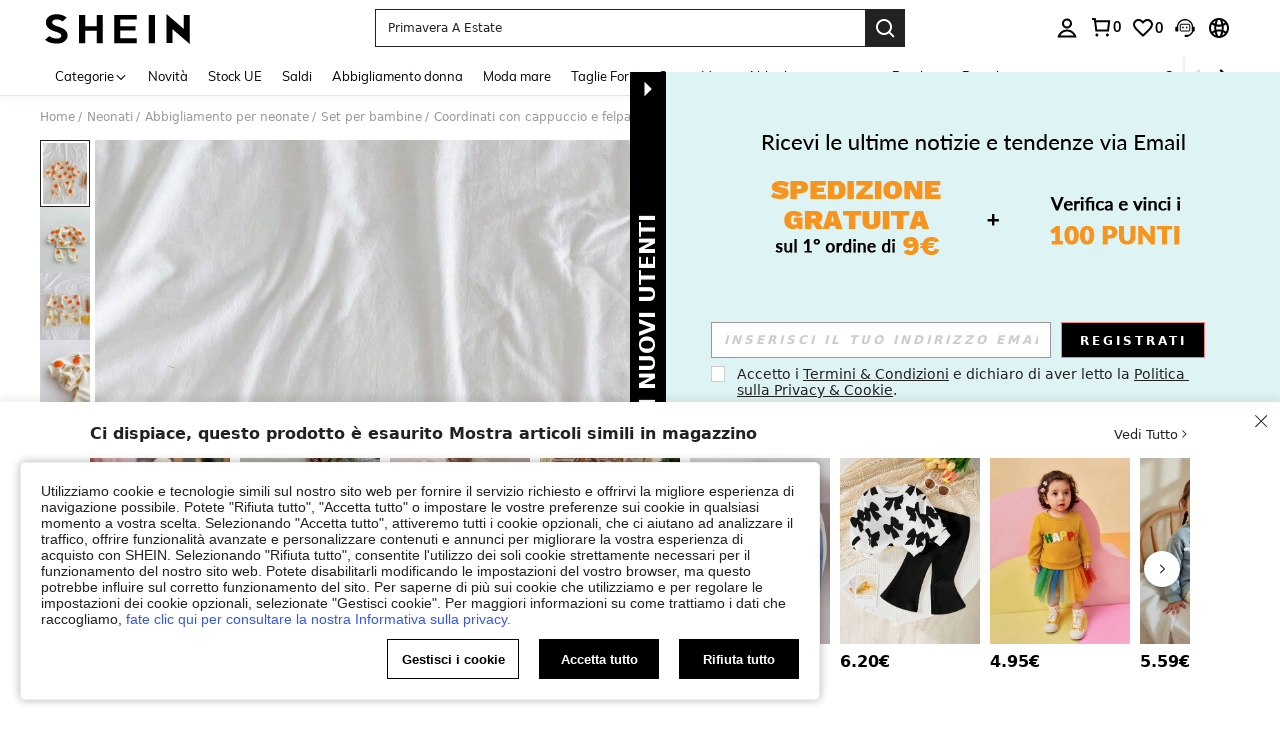

--- FILE ---
content_type: image/svg+xml
request_url: https://shein.ltwebstatic.com/svgicons/icons/sh_pc_sui_icon_shop_18px.svg
body_size: 209
content:
<svg width="18" height="18" viewBox="0 0 18 18" fill="none" xmlns="http://www.w3.org/2000/svg">
<path fill-rule="evenodd" clip-rule="evenodd" d="M1.44043 6.48092V2.64904C1.44043 1.98141 1.98166 1.44019 2.64929 1.44019H15.3512C16.0188 1.44019 16.5601 1.98141 16.5601 2.64905V6.47934L16.543 6.57117L16.5522 6.67024C16.5574 6.72635 16.5601 6.78299 16.5601 6.84005C16.5601 7.83414 15.7542 8.64001 14.7601 8.64001C13.8621 8.64001 13.1045 7.97792 12.9785 7.09858L12.8899 6.48075H10.8704L10.7819 7.09858C10.6558 7.97792 9.89827 8.64001 9.00025 8.64001C8.10222 8.64001 7.34465 7.97792 7.21862 7.09858L7.13008 6.48075H5.11056L5.02201 7.09858C4.89598 7.97792 4.13841 8.64001 3.24039 8.64001C2.2463 8.64001 1.44043 7.83414 1.44043 6.84005C1.44043 6.78318 1.44305 6.72564 1.4482 6.6678L1.45657 6.57385L1.44043 6.48092ZM6.12032 7.88721L6.0597 8C5.49977 8.98615 4.43998 9.64181 3.24039 9.64181C2.57419 9.64181 1.95495 9.44074 1.44006 9.09597L1.44037 15.3507C1.4404 16.0183 1.98162 16.5595 2.64923 16.5595H5.76033V13.4484C5.76033 12.7808 6.30155 12.2396 6.96918 12.2396H11.0313C11.6989 12.2396 12.2402 12.7808 12.2402 13.4484V16.5595H15.3511C16.0188 16.5595 16.56 16.0182 16.56 15.3505L16.5597 9.09645C16.045 9.44092 15.426 9.64181 14.7601 9.64181L14.6045 9.63811C13.4693 9.58417 12.4764 8.94327 11.9408 8L11.8802 7.88721L11.8196 8C11.2596 8.98615 10.1998 9.64181 9.00024 9.64181L8.8446 9.63811C7.70943 9.58417 6.71651 8.94327 6.18093 8L6.12032 7.88721ZM8.40915 13.6799C7.74152 13.6799 7.20029 14.2211 7.20029 14.8887V16.5598H10.8002V14.8887C10.8002 14.2211 10.259 13.6799 9.59134 13.6799H8.40915Z" fill="#198055"/>
</svg>


--- FILE ---
content_type: text/plain;charset=UTF-8
request_url: https://de-fp.apitd.net/web/v2?partner=shein_eur
body_size: 582
content:
{"code":"000","result":"fgWUa7xfxzYi1yNih2AurmwRMz8We6WtqaI+L5Py2lTjvh+QQpVy5/iIVmfeggZl3xkzl0ttkFBLNfypikInkAkJaDVZa0hyFj/jpJW9cVIt+LZO6dNJIT4QZQkzXFPNXlWgNw3Y3bCBh2CvcDCf3o+JpalKPGzWHQyuU8qEF5Q3Yge6nYR3g309747ffTBcBmlhuc3W7mExJP1ocr2G9Z0/opn0PUTEJu1lDLwR/T6wYpwSK3u4ldLCt/m8rrif1S111+sLyIDcJdz36XeXKjz6BPOjbbyVg5pPqSOLdmtmnNsDc9F2fqzrUenONzGOhdzHgqYz65e/ge3nh/I+06EAjpejSMMoYk2UOTiWq3tp+46Xe+aXQk/iMFnlPNIopEDc51gggpAkRG67JFm7gXuwr59rMJyDJfkSQwVauubFuTTAATXE6bZJlKxAhKENFpk/MS4SoELWD4XtBeTQ0IEaRVZ8rUgcmIFVNAwvqV3JcJPq/LA1/vza1WQhpGelqVVASH8T5pP70bQW0vndlw==","requestId":"vplczue5jpaxlmyn3osc090pdnrqlw96nfc8704j8mh6nmrg"}